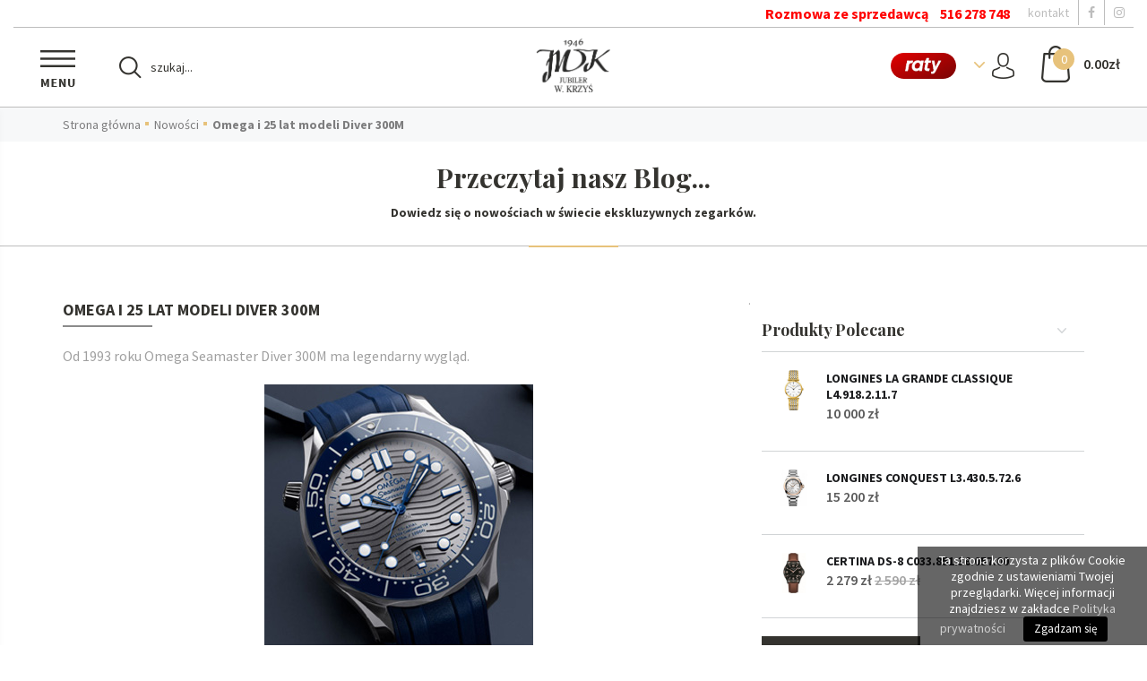

--- FILE ---
content_type: text/html; charset=UTF-8
request_url: https://wkrzys.pl/omega-i-25-lat-modeli-diver-300m
body_size: 8602
content:
<!DOCTYPE html>
<html lang="pl">
<head>
            <meta charset="utf-8">
        <meta http-equiv="X-UA-Compatible" content="IE=edge">
        <meta name="viewport" content="width=device-width, initial-scale=1">
        <title> Omega i 25 lat modeli Diver 300M | W.Krzyś Katowice</title>
        <meta name="description" content="Omega – 25 lat modeli Diver 300M. Kultowy zegarek nurkowy z nowoczesnym charakterem i niezawodną precyzją.">
        <meta name="keywords" content="Omega Seamaster Diver 300M">
        <meta name="author" content="">
        <!-- Schema.org markup for Google+ -->
        <meta itemprop="name" content="Omega i 25 lat modeli Diver 300M">
        <meta itemprop="description" content="Omega – 25 lat modeli Diver 300M. Kultowy zegarek nurkowy z nowoczesnym charakterem i niezawodną precyzją.">
        <meta itemprop="image" content="https://wkrzys.pl/uploads/articles/90/omega-i-25-lat-modeli-diver-300m.jpg"/>
        <!-- Twitter Card data -->
        <meta name="twitter:card" value="summary">
        <meta name="twitter:title" content="Omega i 25 lat modeli Diver 300M">
        <meta name="twitter:description" content="Omega – 25 lat modeli Diver 300M. Kultowy zegarek nurkowy z nowoczesnym charakterem i niezawodną precyzją.">
        <!-- Open Graph data -->
        <meta property="og:title" content="Omega i 25 lat modeli Diver 300M"/>
        <meta property="og:type" content="article"/>
        <meta property="og:url" content="https://wkrzys.pl/omega-i-25-lat-modeli-diver-300m"/>
        <meta property="og:image" content="https://wkrzys.pl/uploads/articles/90/omega-i-25-lat-modeli-diver-300m.jpg"/>
        <meta property="og:description" content="Omega – 25 lat modeli Diver 300M. Kultowy zegarek nurkowy z nowoczesnym charakterem i niezawodną precyzją."/>
        <meta name="google-site-verification" content="ELcn_fzLwhoBHRKLvFWe_L5QcRzaK7ipZrtjkiVyyEc" />
        
        <link rel="apple-touch-icon" sizes="72x72" href="/assets/img/fav/apple-touch-icon.png">
        <link rel="icon" type="image/png" href="/assets/img/fav/favicon-32x32.png" sizes="32x32">
        <link rel="icon" type="image/png" href="/assets/img/fav/favicon-16x16.png" sizes="16x16">
        <link rel="manifest" href="/assets/img/fav/manifest.json">
        <link rel="mask-icon" href="/assets/img/fav/safari-pinned-tab.svg" color="#000000">
        <meta name="apple-mobile-web-app-title" content="w.krzys">
        <meta name="application-name" content="w.krzys">
        <meta name="msapplication-TileColor" content="#000000">
        <meta name="theme-color" content="#ffffff">

        <link rel="stylesheet" href="/assets/css/style.css?v2" media="screen" />
        <link rel="stylesheet" href="https://cdnjs.cloudflare.com/ajax/libs/font-awesome/4.7.0/css/font-awesome.min.css" media="screen" />

        <link rel="preconnect" href="https://www.googletagmanager.com">
        <link rel="preconnect" href="https://www.google-analytics.com">

        <style>
        @media (min-width: 992px) {
                .wK--hello {
                        position: relative;
                }

                .wK--hello > img {
                        object-fit: cover;
                        width: 100%;
                        position: absolute;
                        top: 0;
                        left: 0;
                        height: 100%;
                }
        }

        .top--brand { display: block;}
        </style>

        <!-- HTML5 elements and media queries Support for IE8 : HTML5 shim and Respond.js -->
        <!--[if lt IE 9]>
        <script src="/assets/js/html5shiv.js"></script>
        <script src="/assets/js/respond.min.js"></script>
        <![endif]-->

                    
<!-- Google tag (gtag.js) -->
<script async src="https://www.googletagmanager.com/gtag/js?id=G-4B965CNJLG"></script>
<script>
  window.dataLayer = window.dataLayer || [];
  function gtag(){dataLayer.push(arguments);}
  gtag('js', new Date());

  gtag('config', 'G-4B965CNJLG');
</script>
</head>


<body>
    <!-- Google Tag Manager -->
<noscript>
    <iframe src="//www.googletagmanager.com/ns.html?id=GTM-KV3RQNBB" height="0" width="0" style="display:none;visibility:hidden"></iframe>
</noscript>
<script>(function (w, d, s, l, i) {
        w[l] = w[l] || [];
        w[l].push({'gtm.start': new Date().getTime(), event: 'gtm.js'});
        var f = d.getElementsByTagName(s)[0], j = d.createElement(s), dl = l != 'dataLayer' ? '&l=' + l : '';
        j.async = true;
        j.src = '//www.googletagmanager.com/gtm.js?id=' + i + dl;
        f.parentNode.insertBefore(j, f);
    })(window, document, 'script', 'dataLayer', 'GTM-KV3RQNBB');
</script>
<!-- End Google Tag Manager -->
    <div class="top">
      <div class="container-fluid ">
        <div class="row">
          <div class="col-xs-12 p-x-0">
            <div class="top--brand">
              <ul>
                <li style="color: red;font-weight: bold;font-size: 16px;">Rozmowa ze sprzedawcą <a href="tel:516278748" style="color:red;">516 278 748</a></li>
                <li class="hidden-xs"><a href="/kontakt">kontakt</a></li>
                <li class="hidden-xs"><a target="_blank" href="https://www.facebook.com/Krzys.Jubiler/"><i class="fa fa-facebook"></i></a></li>
                <!--li><a target="_blank" href="https://plus.google.com/111613645416845852923"><i class="fa fa-google-plus"></i></a></li-->
                <li class="hidden-xs"><a target="_blank" href="https://www.instagram.com/wkrzys.pl.katowice/"><i class="fa fa-instagram"></i></a></li>
              </ul>
            </div>
          </div>
        </div>
        <div class="row">
          <div class="col-xs-12">
            <div class="top--nav">
              <div class="top--menu__trigger"><span class="top--menu__bg"></span></div>
              <div class="top--search">
                <form method="get" action="https://wkrzys.pl/search/search">
                    <input name="_token" type="hidden" value="8YX1Lus4wMWxyHhKduegdAHhKbiCY2RkuNMEcFVo">                    <select class="hidden">
                        <option value="0"  selected>wszystkie</option>
                                                    <option value="183" >Marki</option>
                                            </select>                
                    <input type="text" name="query" id="searchQueryText" placeholder="szukaj..."   />
                    <input type="submit" value=""/>
                </form>
              </div>
              <div class="top--logo"><a href="/"><img src="https://wkrzys.pl/assets/img/logo.png" width="82" height="60" style="width: auto;max-height: 60px" class="img-responsive" alt="szwajcarskie zegarki WKrzyś Katowice" /></a></div>  
              <div class="top--basket__trigger">
                <div class="top--basket__icon"><span id="app-cart-amount">0</span></div>
                <div class="top--basket__price"><span class="value" id="app-cart-total">0.00</span><span class="sign">zł</span></div>
              </div> 
              <div class="top--user__trigger">
                <div class="top--user__icon"></div>
              </div>
              <div class="button-ra">
                <img src="https://wkrzys.pl/assets/img/icon__raty.png" alt="przelewy24 raty" />
              </div>                    
            </div>
          </div>
        </div>
      </div>
      <div class="top--menu">
        <form class="top--menu__search" method="get" action="https://wkrzys.pl/search/search">
            <input name="_token" type="hidden" value="8YX1Lus4wMWxyHhKduegdAHhKbiCY2RkuNMEcFVo">            <select class="hidden">
                <option value="0"  selected>wszystkie</option>
                                    <option value="183" >Marki</option>
                            </select>                
            <input type="text" name="query" id="searchQueryText" placeholder="szukaj..."   />
            <input type="submit" value=""/>
        </form>  
        <p style="color:red;">Rozmowa ze sprzedawcą <a href="tel:516278748" style="color:red;font-weight: bold;">516 278 748</a> <br class="visible-xs"/>godz. 10.00-17.00 </p> 

        <h3>Menu</h3>
        <ul>
                                                          <li>
                                                    <a href="https://wkrzys.pl/marki">
                                                                Marki</a>
                                                            <ul>
                                    
                                                                            <li><a href="https://wkrzys.pl/schaffrat-luksusowa-bizuteria"   >Schaffrat - luksusowa biżuteria</a>
                                                                                </li>
                                                                            <li><a href="https://wkrzys.pl/rivoir-luksusowa-bizuteria"   >Rivoir - luksusowa biżuteria</a>
                                                                                </li>
                                                                            <li><a href="https://wkrzys.pl/chopard-bizuteria"   >Chopard Biżuteria</a>
                                                                                </li>
                                                                            <li><a href="https://wkrzys.pl/chopard-zegarki"   >Chopard Zegarki</a>
                                                                                        <ul>
                                                                                                                                                                                                                                                                                                                                                                                                                                                                                                                                                                                                                                                            </ul>
                                                                                    </li>
                                                                            <li><a href="https://wkrzys.pl/longines"   >Longines</a>
                                                                                        <ul>
                                                                                                                                                                                                                                                                                                                                                                                                                                                                                                                                                                                                                                                                                                                                                                                                                                                                                                                                                                                                                                                                                                                                                                                                                                                                                                                                                                                                                                                                                                                                                                                                                                                                                                                                                                                                                                                                                                                                                                                                                                                                                                                                                                                                                                                                                                                                                                                                                                                                                                                                                                                                                                                                                                                                                                                                                                                                                                            </ul>
                                                                                    </li>
                                                                            <li><a href="https://wkrzys.pl/longines-wyprzedaz-do-30"   style="color: red;"  >Longines - WYPRZEDAŻ DO -30%</a>
                                                                                </li>
                                                                            <li><a href="https://wkrzys.pl/omega"   >Omega</a>
                                                                                        <ul>
                                                                                                                                                                                                                                                                                                                                                                                                                                                                                                                                                                                                                                                                                                                                                                                                                                                                                    </ul>
                                                                                    </li>
                                                                            <li><a href="https://wkrzys.pl/omega-wyprzedaz"   style="color: red;"  >Omega - WYPRZEDAŻ</a>
                                                                                </li>
                                                                            <li><a href="https://wkrzys.pl/tissot-1"   >Tissot</a>
                                                                                        <ul>
                                                                                                                                                                                                                                                                                                                                                                                                                                                                                                                                                                                                                                                                                                                                                                                                                                                                                                                                                                                                                                                                                                                                                                                                                        </ul>
                                                                                    </li>
                                                                            <li><a href="https://wkrzys.pl/tissot-rabat-do-40"   style="color: red;"  >Tissot - RABAT DO 40 %</a>
                                                                                </li>
                                                                            <li><a href="https://wkrzys.pl/rado"   >Rado</a>
                                                                                        <ul>
                                                                                                                                                                                                                                                                                                                                                                                                                                                                                                                                                                                                                                                                                                                                                                                                                                                                                                                                                                                                                                                                                                                                                                                                                                                                                                                                                                                                                                                                                                                                                                                                                                                                                                                                                                                                                                                                                                </ul>
                                                                                    </li>
                                                                            <li><a href="https://wkrzys.pl/rado-wyprzedaz"   style="color: red;"  >Rado - WYPRZEDAŻ</a>
                                                                                </li>
                                                                            <li><a href="https://wkrzys.pl/certina"   >Certina</a>
                                                                                        <ul>
                                                                                                                                                                                                                                                                                                                                                                                                                                                                                                                                                                                                                                                                                                                                                                                                                                                                                                                                                                                                                                                                                                                                                                                                                                                                                                                                                                                                                                                                                                                                                                                                                                                                                                                                                                                                                                                                                                                                                                                                                                                                                                                                                                                                                                                                                                                                                </ul>
                                                                                    </li>
                                                                            <li><a href="https://wkrzys.pl/certina-rabat-do-40"   style="color: red;"  >Certina - RABAT DO 40 %</a>
                                                                                </li>
                                                                            <li><a href="https://wkrzys.pl/c-klein-zegarki-wyprzedaz"   >C. Klein Zegarki - WYPRZEDAŻ</a>
                                                                                </li>
                                                                            <li><a href="https://wkrzys.pl/c-klein-bizuteria-rabat-do-40"   style="color: red;"  >C. Klein Biżuteria - RABAT DO 40 %</a>
                                                                                </li>
                                                                            <li><a href="https://wkrzys.pl/davosa-promocje"   style="color: red;"  >Davosa - PROMOCJE</a>
                                                                                </li>
                                                                            <li><a href="https://wkrzys.pl/iwc-schaffhausen"   >IWC Schaffhausen</a>
                                                                                </li>
                                                                            <li><a href="https://wkrzys.pl/frederique-constant"   >Frederique Constant</a>
                                                                                        <ul>
                                                                                                                                                                                                                                                                                                                                                                                                                                                                                                                                                                                                                                                                                                                                                                                                                                                                                                                                                                                                </ul>
                                                                                    </li>
                                                                            <li><a href="https://wkrzys.pl/frederique-constant-wyprzedaz"   >Frederique Constant - WYPRZEDAŻ</a>
                                                                                </li>
                                                                            <li><a href="https://wkrzys.pl/maurice-lacroix"   >Maurice Lacroix</a>
                                                                                </li>
                                                                            <li><a href="https://wkrzys.pl/girard-perregaux-1"   >Girard Perregaux</a>
                                                                                </li>
                                                                            <li><a href="https://wkrzys.pl/roamer"   >Roamer</a>
                                                                                </li>
                                                                            <li><a href="https://wkrzys.pl/michael-kors-zegarki"   >Michael Kors</a>
                                                                                </li>
                                                                            <li><a href="https://wkrzys.pl/tommy-hilfiger-zegarki"   >Tommy Hilfiger</a>
                                                                                </li>
                                                                            <li><a href="https://wkrzys.pl/adriatica-1"   >Adriatica</a>
                                                                                </li>
                                                                            <li><a href="https://wkrzys.pl/emporio-armani-zegarki"   >Emporio Armani</a>
                                                                                </li>
                                                                            <li><a href="https://wkrzys.pl/pierscionki-1"   >Pierścionki</a>
                                                                                        <ul>
                                                                                                                                                                                                                                                                                                                                                                                                                                                                                                                                                                                                                                                            </ul>
                                                                                    </li>
                                                                            <li><a href="https://wkrzys.pl/zawieszki-bransoletki-i-kolczyki"   >Zawieszki, bransoletki i kolczyki</a>
                                                                                </li>
                                                                            <li><a href="https://wkrzys.pl/rotomaty-szkatulki-akcesoria"   >Rotomaty, szkatułki, akcesoria</a>
                                                                                </li>
                                                                        
                                </ul>
                                            </li>
                                    </ul>
      </div>
      <div class="top--basket">
        <h3>Koszyk</h3>
        <ul id="app-cart-dropdown-container">
            <li class="text-center">
        <a href="https://wkrzys.pl/cart/index" class="btn btn--submit">Koszyk pusty</a>
    </li>
        </ul>
      </div>
      <div class="top--user">
        <h3>Twoje konto</h3>
        <ul>
                        <li><a href="https://wkrzys.pl/users/sign-in" class="btn btn--submit btn--submit__black">Zaloguj</a></li>
            <li><a href="https://wkrzys.pl/users/sign-up" class="btn btn--submit">Zarejestruj</a></li>
                    
        </ul>
      </div>
    </div>
<div class="bC">
  <div class="container">
    <div class="row">
      <div class="col-xs-12">
        <ul>
          <li><a href="https://wkrzys.pl">Strona główna</a></li>
          <li><a href="https://wkrzys.pl/nowosci">Nowości</a></li>
           <li><a href="">Omega i 25 lat modeli Diver 300M</a></li>        </ul>      
      </div>
    </div>
  </div>
</div>    
<div class="page--heading">
  <div class="container">
    <div class="row">
      <div class="col-xs-12 text-center">
        <div class="heading"><span>Przeczytaj nasz Blog...</span><p>Dowiedz się o nowościach w świecie ekskluzywnych zegarków.</p></div>
      </div> 
    </div>
  </div>
</div>  
<div class="page wK--article">
    <div class="container">
        <div class="row">
            <div class="col-xs-12 col-sm-8">
                                <h1 class="wK--article__title">Omega i 25 lat modeli Diver 300M                </h1>  
                                    <p><p>Od 1993 roku Omega Seamaster Diver 300M ma legendarny wygląd.</p>
</p>
                                                    <div class="wK--article__img">
                        <img class="img-center img-responsive" src="https://wkrzys.pl/uploads/articles/90/omega-i-25-lat-modeli-diver-300m.jpg" alt="Omega i 25 lat modeli Diver 300M"/>
                    </div>
                                                    <p><p>W tym roku kolekcja świętuje 25 - lecie. Oryginalne wzornictwo i oceaniczny duch wciąż istnieją, mimo że zastosowano nowoczesne materiały i nowości technologicze w każdym modelu.&nbsp;</p>

<p>Każdy detal projektu nowego zegarka Omega&nbsp;Seamaster Diver 300M&nbsp;o średnicy 42 mm został przemyślany, w tym nowa ceramiczna ramka ze skalą do nurkowania z materiału Ceragold&trade;. Sercem zegark&oacute;w jest mechanizm Master Chronometer Calibre 8800 z certyfikatem METAS co stawia je na najwyższej p&oacute;łce precyzji. Rezerwa chodu do 55 godzin bez potrzeby ciągłego nakręcania i duża odporność na magnetyzm ziemski to mocne atuty tych mechanizm&oacute;w.<a href="https://wkrzys.pl/t/Omega-Seamaster-Diver-300M" target="_blank"><img alt="" src="/uploads/editor/images/DU%C5%BBY%20BLOG%202%281%29.jpg" style="height:550px; margin-bottom:5px; margin-top:5px; width:750px" /></a>Eleganckie tarcze są wykonane z ceramiki i są dostępne w kolorze czarnym lub&nbsp;niebieskim. Popularny wz&oacute;r fali został ponownie wprowadzony i jest grawerowany laserowo a indeksy zostały wypełnione materiałem Super-LumiNova&trade; święcącym w ciemności.<img alt="" src="/uploads/editor/images/Aswq4.jpg" style="height:223px; margin-bottom:5px; margin-top:5px; width:750px" />Jednym z najważniejszych szczeg&oacute;ł&oacute;w zegarka&nbsp;Diver 300M był zawsze jego zaw&oacute;r helowy. W nowych modelach zaw&oacute;r ma kształt stożkowy i został opatentowany przez firmę OMEGA. Dzięki tej nowej technologii można obsługiwać zaw&oacute;r pod wodą do głębokości 300 m.</p>

<p>Całość uzupełnia szafirowe szkło z obydwu stron koperty i eleganckie paski kauczukowe lub metalowe bransolety.</p>

<p>W sumie OMEGA prezentuje 14 nowych modeli zegark&oacute;w Diver 300M.</p>

<p><em>Firma W. Krzyś Jubiler jest oficjalnym sprzedawcą zegark&oacute;w marki&nbsp;<a href="https://www.omegawatches.com/">Omega</a>.</em></p>

<p>Zapraszamy do salonu w SCC Katowice.</p>

<p>Zapraszamy do naszego <em><a href="https://wkrzys.pl/omega-zegarki?page=1" target="_blank">e-sklepu</a></em>. Zegarki serii Omega Seamaster Diver 300M <a href="https://wkrzys.pl/t/Omega-Seamaster-Diver-300M" target="_blank"><em>tutaj</em></a>.</p>

<hr />
<h3>Zobacz r&oacute;wnież</h3>

<p><a href="https://wkrzys.pl/omega-i-najnowsza-kolekcja">Omega i najnowsza kolekcja</a></p>

<p><a href="https://wkrzys.pl/omega-i-nowy-seamaster">Omega i nowy seamaster</a></p>

<hr /></p>
                  
                <div class="clearfix">&nbsp;</div>
                <ul class="wK--article__sm">
                    <li>udostępnij:</li>
                   <li><a href="https://www.facebook.com/sharer/sharer.php?u=https://wkrzys.pl/omega-i-25-lat-modeli-diver-300m"><i class="fa fa-facebook"></i></a></li>
                   <li><a href="https://twitter.com/intent/tweet?source=https://wkrzys.pl/omega-i-25-lat-modeli-diver-300m&text=:"><i class="fa fa-twitter"></i></a></li>
                   <li><a href="https://plus.google.com/share?url=https://wkrzys.pl/omega-i-25-lat-modeli-diver-300m"><i class="fa fa-google-plus"></i></a></li>
                   <li><a href="http://www.pinterest.com/pin/create/button/?url=https://wkrzys.pl/omega-i-25-lat-modeli-diver-300m&media=&description="><i class="fa fa-pinterest"></i></a></li>    
                </ul>
                <a href="/articles" onclick="history.go(-1);return false;" class="btn btn--submit btn--small btn--black">powrót</a>              
            </div>.
            <div class="col-xs-12 col-sm-4">
                            
                <div class="hidden-xs">
<div class="sb--header">Produkty Polecane</div>
<div class="sbP">
          <div class="sbP--item">
                            <a href="https://wkrzys.pl/longines-la-grande-classique-l49182117" class="sbP--item__photo"><img width="30" height="50" loading="lazy" class="img-responsive" alt="Longines La Grande Classique L4.918.2.11.7" src="https://wkrzys.pl/uploads/products/3342/thumb_longines-la-grande-classique-l49182117.jpg" /></a>
                    <div class="sbP--item__wrap">
            <a href="https://wkrzys.pl/longines-la-grande-classique-l49182117" class="sbP--item__title">Longines La Grande Classique L4.918.2.11.7</a>
                        
            <p class="sbP--item__price" >

                        10 000             zł
                          
            </p>
               
          </div>
      </div>
          <div class="sbP--item">
                            <a href="https://wkrzys.pl/longines-conquest-l34305726" class="sbP--item__photo"><img width="30" height="50" loading="lazy" class="img-responsive" alt="Longines Conquest L3.430.5.72.6" src="https://wkrzys.pl/uploads/products/3971/thumb_longines-conquest-l34305726.jpg" /></a>
                    <div class="sbP--item__wrap">
            <a href="https://wkrzys.pl/longines-conquest-l34305726" class="sbP--item__title">Longines Conquest L3.430.5.72.6</a>
                        
            <p class="sbP--item__price" >

                        15 200             zł
                          
            </p>
               
          </div>
      </div>
          <div class="sbP--item">
                            <a href="https://wkrzys.pl/certina-ds-8-c0338513605700" class="sbP--item__photo"><img width="30" height="50" loading="lazy" class="img-responsive" alt="Certina DS-8 C033.851.36.057.00" src="https://wkrzys.pl/uploads/products/3122/thumb_certina-ds-8-c0338513605700.jpg" /></a>
                    <div class="sbP--item__wrap">
            <a href="https://wkrzys.pl/certina-ds-8-c0338513605700" class="sbP--item__title">Certina DS-8 C033.851.36.057.00</a>
                        
            <p class="sbP--item__price" >

                        2 279             zł
                            <span class="sbP--item__priceold">
                                            2 590                                        zł</span>
                          
            </p>
               
          </div>
      </div>
        <a href="/marki" class="sb--btn">pokaż wszystkie</a>
</div>   
<div class="clearfix">&nbsp;</div>
<div class="sb--header">Polecane na blogu</div>
<div class="sbP">
  <div class="sbP--item">
    <a href="https://wkrzys.pl/kultowe-zegarki-z-filmow" class="sbP--item__bg" style="background: url(https://wkrzys.pl/uploads/articles/135/kultowe-zegarki-z-filmow.jpg)"></a>
      <a href="https://wkrzys.pl/kultowe-zegarki-z-filmow"  class="sbP--item__title">Kultowe zegarki z filmów</a>
      <a href="https://wkrzys.pl/kultowe-zegarki-z-filmow"  class="sbP--item__more">więcej</a>
  </div>
  <div class="sbP--item">
    <a href="https://wkrzys.pl/longines-i-conquest-classic" class="sbP--item__bg" style="background: url(https://wkrzys.pl/uploads/articles/87/longines-i-nowy-conquest-classic.jpg)"></a>
      <a href="https://wkrzys.pl/longines-i-conquest-classic"  class="sbP--item__title">Longines i Conquest Classic</a>
      <a href="https://wkrzys.pl/longines-i-conquest-classic"  class="sbP--item__more">więcej</a>
  </div>
  <div class="sbP--item">
    <a href="https://wkrzys.pl/bezel-w-zegarku-czym-jest-i-jak-dziala-rodzaje-bezeli-w-zegarkach" class="sbP--item__bg" style="background: url(https://wkrzys.pl/uploads/articles/144/bezel-w-zegarku-czym-jest-i-jak-dziala-rodzaje-bezeli-w-zegarkach.jpg)"></a>
      <a href="https://wkrzys.pl/bezel-w-zegarku-czym-jest-i-jak-dziala-rodzaje-bezeli-w-zegarkach"  class="sbP--item__title">Bezel w zegarku – czym jest i jak działa? Rodzaje bezeli w zegarkach</a>
      <a href="https://wkrzys.pl/bezel-w-zegarku-czym-jest-i-jak-dziala-rodzaje-bezeli-w-zegarkach"  class="sbP--item__more">więcej</a>
  </div>
  
</div>
<a href="/articles" class="sb--btn">pokaż wszystkie</a>
</div>
            </div>
        </div>
    </div>
</div>
     

<div class="new-prefooter">
        <div class="container">
            <h2>Luksusowe zegarki i biżuteria</h2>
            <div class="row">
                                    <div class="col-xs-12 col-sm-3">
                        <h3>ZEGARKI MĘSKIE</h3>

<p><a href="https://wkrzys.pl/zegarki-meskie-na-bransolecie">Zegarki męskie na bransolecie</a></p>

<p><a href="https://wkrzys.pl/zegarki-meskie-na-pasku">Zegarki męskie na pasku</a></p>

<p><a href="https://wkrzys.pl/zegarki-meskie-klasyczne-i-eleganckie">Zegarki męskie eleganckie i klasyczne</a></p>

<p><a href="https://wkrzys.pl/zegarki-meskie-sportowe">Zegarki męskie sportowe</a></p>
                    </div>
                                                    <div class="col-xs-12 col-sm-3">
                        <h3>ZEGARKI DAMSKIE</h3>

<p><a href="https://wkrzys.pl/zegarki-damskie-na-bransolecie">Zegarki damskie na bransolecie</a></p>

<p><a href="https://wkrzys.pl/zegarki-damskie-na-pasku">Zegarki damskie na pasku</a></p>

<p><a href="https://wkrzys.pl/zegarki-damskie-klasyczne-i-eleganckie">Zegarki damskie eleganckie i klasyczne</a></p>

<p><a href="https://wkrzys.pl/zegarki-damskie-sportowe">Zegarki damskie sportowe</a></p>
                    </div>
                                                    <div class="col-xs-12 col-sm-3">
                        <h3><a href="https://wkrzys.pl/zegarki-szwajcarskie">ZEGARKI SZWAJCARSKIE</a></h3>

<p><a href="https://wkrzys.pl/zegarki-w-stylu-vintage-heritage">Zegarki w stylu vintage (heritage)</a></p>

<p><a href="https://wkrzys.pl/zegarki-lotnicze">Zegarki lotnicze - AVIATOR</a></p>

<p><a href="https://wkrzys.pl/zegarki-nurkowe">Zegarki nurkowe - DIVER</a></p>

<p><a href="https://wkrzys.pl/zegarki-zlote-zlocone-i-zolte">Zegarki złote, złocone i ż&oacute;łte</a></p>

<p><a href="https://wkrzys.pl/zegarki-z-datownikiem">Zegarki z datownikiem</a></p>

<p><a href="https://wkrzys.pl/zegarki-limitowane-i-edycje-specjalne">Zegarki limitowane i edycje specjalne</a></p>

<p><a href="https://wkrzys.pl/zegarki-do-5000-zl">Zegarki do 5 000 zł</a></p>

<p><a href="https://wkrzys.pl/zegarki-do-10-000-zl">Zegarki do 10 000 zł</a></p>

<p><a href="https://wkrzys.pl/t/zegarki%20powy%C5%BCej%2010.000%20z%C5%82">Zegarki powyżej 10.000 zł</a></p>

<p><a href="https://wkrzys.pl/koncowki-kolekcji">Końc&oacute;wki kolekcji</a></p>
                    </div>
                                                    <div class="col-xs-12 col-sm-3">
                        <h3>BIŻUTERIA</h3>

<p><a href="https://wkrzys.pl/pierscionki-1">Pierścionki</a></p>

<p>- <a href="https://wkrzys.pl/rivoir-luksusowa-bizuteria" target="_blank">Rivoir - biżuteria luksusowa</a><br />
-&nbsp;<a href="https://wkrzys.pl/schaffrath-bizuteria-luksusowa">Schaffrath - biżuteria luksusowa</a><br />
- <a href="https://wkrzys.pl/altra-pierscionki">Altra - pierścionki</a><br />
-&nbsp;<a href="https://wkrzys.pl/zareczynowe-pierscionki-na-kazda-kieszen">pierścionki zaręczynowe na każdą kieszeń</a></p>

<p><a href="https://wkrzys.pl/zawieszki-bransoletki-i-kolczyki" target="_blank">Zawieszki, bransoletki i kolczyki</a></p>
                    </div>
                            </div>
        </div>
    </div>

<div class="footer">
       <div class="container-fluid">
         <div class="row">
           <div class="col-xs-12">
             <a href="/" class="footer--logo"><img loading="lazy" width="82" height="60" src="https://wkrzys.pl/assets/img/logo__g.png"  style="width: auto;max-height: 60px" class="img-responsive" alt="Wkrzyś Jubiler Katowice" /></a>
             <ul>
               <li><a href="tel:32 253 98 39">32 253 98 39</a></li>
               <li><span>Katowice, Staromiejska 15</span></li>
             </ul>
             <div class="footer--nav">
                <ul>
				  <li><a href="/articles/all">Aktualności</a></li>
                  <li><a href="/koszty-dostawy">Koszty dostawy</a></li>
                  <li><a href="/czas-realizacji-zamowienia">Czas realizacji zamówienia</a></li>
                  <li><a href="/zwroty">Reklamacje i zwroty</a></li>                  
                </ul>
                <ul>
                  <li><a href="/sposoby-platnosci">Sposoby płatności</a></li>
                  <li><a href="/polityka-prywatnosci">Polityka prywatności</a></li>
                  <li><a href="/historia">Historia</a></li>
                </ul>
                <ul>
                  <li><a href="/regulamin">Regulamin</a></li>
                  <li><a href="/kontakt">Kontakt</a></li>
                  <li><a href="/sitemap">Mapa strony</a></li>
               </ul>
               <ul>
                <li><a href="/omega">Zegarki Omega</a></li>
                <li><a href="/chopard-zegarki">Zegarki Chopard</a></li>
                <li><a href="/longines">Zegarki Longines</a></li>
               </ul>
               <ul>
                <li><a href="/tissot-1">Zegarki Tissot</a></li>
                <li><a href="/rado">Zegarki Rado</a></li>
                <li><a href="/certina">Zegarki Certina</a></li>
               </ul>
             </div>
             <ul class="footer--sm">
				<li><a target="_blank" href="https://www.instagram.com/wkrzys.pl.katowice/"><i class="fa fa-instagram"></i></a></li>
                <li><a target="_blank" href="https://www.facebook.com/Krzys.Jubiler/"><i class="fa fa-facebook"></i></a></li>
             </ul>
            </div>
          </div>
          <div class="clearfix">&nbsp;</div>
          <div class="row">
            <div class="col-xs-12">
             <ul class="tags">
               <li><a href="/tags">Tagi:</a></li>
                                    <li><a href="/t/t0064282203802">t0064282203802</a></li>
                                    <li><a href="/t/roamer-moonphase">Roamer Moonphase</a></li>
                                    <li><a href="/t/r27108112">r27108112</a></li>
                                    <li><a href="/t/13120256002001">13120256002001</a></li>
                                    <li><a href="/t/12310356002001">12310356002001</a></li>
                                    <li><a href="/t/32710435001001">32710435001001</a></li>
                                    <li><a href="/t/42520342063001">42520342063001</a></li>
                                    <li><a href="/t/tissot-pr-100">Tissot PR 100</a></li>
                                    <li><a href="/t/certina-ds8">Certina DS8</a></li>
                                    <li><a href="/t/roamer-diamond">Roamer Diamond</a></li>
                  
             </ul>
           </div>
         </div>
         <div class="row">
           <div class="col-xs-12 p-x-0"><hr/></div>
         </div>
         <div class="row">
           <div class="col-xs-12">
            <div class="footer--copy">
              <p><span>&copy;Jubiler W.Krzyś.</span> 40-013 Katowice, ul. Staromiejska 15</p>
            </div>
             <div class="x--copy">
               
               <p><span>&nbsp;</span>:<br />&nbsp;</p>
             </div>
           </div>
         </div>
         <div class="clearfix">&nbsp;</div>
         <div class="row">
           <div class="col-xs-12">
           <div class="footer--copy">
               <p>Historia firmy &quot;Jubiler W.Krzyś&quot; sięga 1946 roku, kiedy to senior rodu - Jan Krzyś - otworzył sklep przy ulicy Wieczorka (obecnie Staromiejskiej) w Katowicach. Początkowo skupiano się na&nbsp; usługach zegarmistrzowskich, sprzedaży pask&oacute;w i innych akcesori&oacute;w do zegark&oacute;w oraz szkoleniu młodych zegarmistrz&oacute;w. Od 1974 roku firmę przejął syn - Wiesław Krzyś- kt&oacute;ry połączył tradycję z nowoczesnymi rozwiązaniami w jubilerstwie. Po transformacji ustrojowej w Polsce nasza firma jako pierwsza na Śląsku rozpoczęła wsp&oacute;łpracę ze szwajcarskimi markami i zaczęła oferować swoim Klientom zegarki znanych na całym świecie producent&oacute;w.<br />
<br />
Oferta firmy to przede wszystkim szwajcarskie zegarki uznanych firm, takich jak Chopard, Omega, Longines, Rado czy Tissot, ale r&oacute;wnież ekskluzywna biżuteria wysokiej jakości.<br />
<br />
Zapraszamy do zakup&oacute;w w sklepie internetowym wkrzys.pl oraz do odwiedzenia naszego salonu stacjonarnego mieszczącego się od 1946 roku niezmiennie w tej samej lokalizacji przy ulicy Staromiejskiej 15.</p>
           </div>

           </div>
         </div>
       </div>
     </div>
                
<div id="cookiePolicyBar">Ta strona korzysta z plików Cookie zgodnie z ustawieniami Twojej przeglądarki. Więcej informacji znajdziesz w zakładce <a tabindex=1 href="/pliki-cookie">Polityka prywatności</a><button id="cookiePolicyButton" tabindex=1 onclick="acceptCookiePolicy();">Zgadzam się</button> </div>
<div id="modal-notification" class="modal fade" tabindex="-1" role="dialog" aria-labelledby="myLargeModalLabel" aria-hidden="true" data-keyboard="false" data-backdrop="static">
  <div class="modal-dialog modal-lg">
    <div class="modal-content">
		<div class="modal-header">
        <button type="button" class="close" data-dismiss="modal">
        	<span aria-hidden="true">&times;</span>
        	<span class="sr-only">Close</span>
        </button>
      	<h4 class="modal-title">&nbsp;</h4>
      	</div>
       <div class="modal-body">
      </div>
      <div class="modal-footer">
				<button type="button" class="btn btn-danger danger" data-dismiss="modal">Zamknij</button>
			</div>
    </div>
  </div>
</div>






    <script src="https://wkrzys.pl/assets/js/utils.js"></script>
    <script src="https://wkrzys.pl/assets/js/main.js"></script>

    <script type="text/javascript">
</script>

    <script type="text/javascript">
        $('.selectpicker').selectpicker();
        $(document).ready(function() {
                        $('.backtotop').click(function(){
                        $("html, body").animate({ scrollTop: 0 }, 600);
                        return false;
                    });
            $('#newletterForm').submit(function(e){
                e.preventDefault();
                var requestData = {};
                requestData['email']  = $("input[name=newletterEmail]").val();
                if(requestData['email']!=''){
                    $.ajax
                    ({
                        type: "POST",
                        url: "https://wkrzys.pl/newsletter/add",
                        data: requestData,
                        cache: false,
                        success: function(ajaxResponse)
                        {
                            $('#modal-notification').find('.modal-title').text(ajaxResponse);
                            $('#modal-notification').modal('show');

                        }
                    });
                }
            });

            // 	$('#searchQueryText').typeahead([
            // 	{
            // 		limit: 25,
            // 		remote: 'https://wkrzys.pl/search/search-auto-complete?q=%QUERY',

            // 	}
            // ]);
        });
    </script>
    
        </body>
</html>